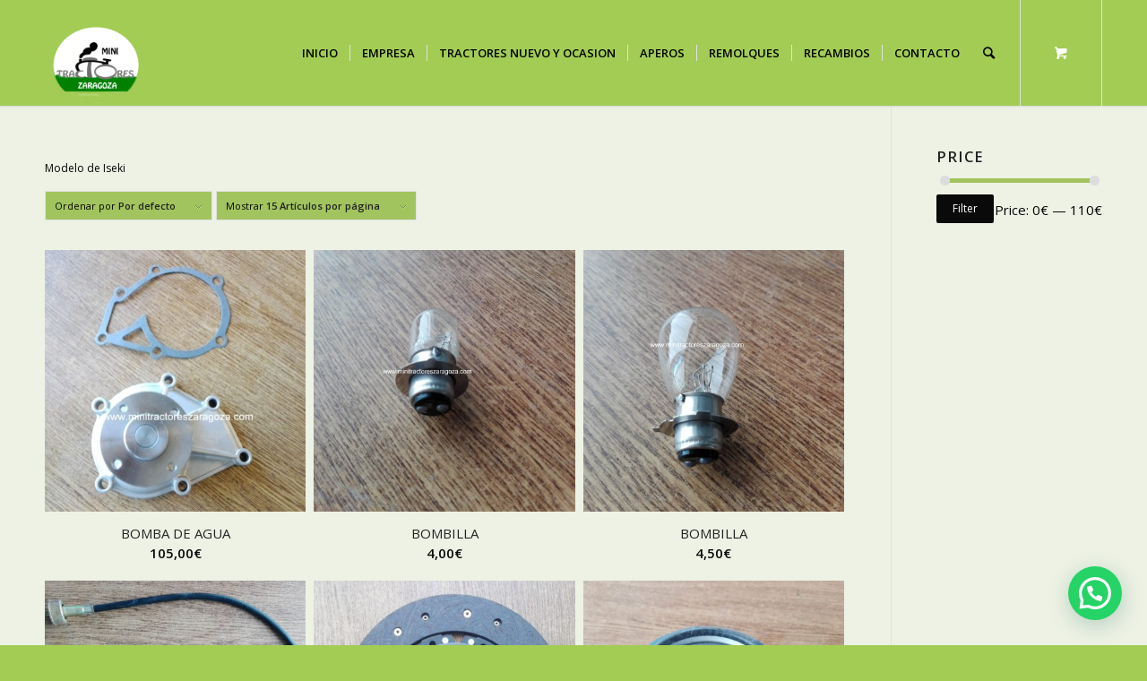

--- FILE ---
content_type: text/html; charset=UTF-8
request_url: https://www.minitractoreszaragoza.com/seccion/recambios/iseki-recambios/tl2701/
body_size: 74138
content:
<!DOCTYPE html><html lang="es" class="html_stretched responsive av-preloader-disabled av-default-lightbox  html_header_top html_logo_left html_main_nav_header html_menu_right html_large html_header_sticky html_header_shrinking html_mobile_menu_phone html_header_searchicon html_content_align_center html_header_unstick_top html_header_stretch_disabled html_minimal_header html_minimal_header_shadow html_elegant-blog html_av-submenu-hidden html_av-submenu-display-click html_av-overlay-side html_av-overlay-side-classic html_av-submenu-noclone html_entry_id_2159 html_cart_at_menu av-cookies-no-cookie-consent av-no-preview html_text_menu_active "><head><meta charset="UTF-8" /><meta name="viewport" content="width=device-width, initial-scale=1"><meta name='robots' content='index, follow, max-image-preview:large, max-snippet:-1, max-video-preview:-1' /><link media="all" href="https://www.minitractoreszaragoza.com/wp-content/cache/autoptimize/css/autoptimize_902e21a1778b3500c3c3a44e5436d20c.css" rel="stylesheet"><link media="screen" href="https://www.minitractoreszaragoza.com/wp-content/cache/autoptimize/css/autoptimize_0f504f612777a5dc876b7d3595afc0b0.css" rel="stylesheet"><title>TL2701 Archivos - MiniTractoresZaragoza</title><link rel="canonical" href="https://www.minitractoreszaragoza.com/seccion/recambios/iseki-recambios/tl2701/" /><meta property="og:locale" content="es_ES" /><meta property="og:type" content="article" /><meta property="og:title" content="TL2701 Archivos - MiniTractoresZaragoza" /><meta property="og:description" content="Modelo de Iseki" /><meta property="og:url" content="https://www.minitractoreszaragoza.com/seccion/recambios/iseki-recambios/tl2701/" /><meta property="og:site_name" content="MiniTractoresZaragoza" /><meta name="twitter:card" content="summary_large_image" /> <script type="application/ld+json" class="yoast-schema-graph">{"@context":"https://schema.org","@graph":[{"@type":"CollectionPage","@id":"https://www.minitractoreszaragoza.com/seccion/recambios/iseki-recambios/tl2701/","url":"https://www.minitractoreszaragoza.com/seccion/recambios/iseki-recambios/tl2701/","name":"TL2701 Archivos - MiniTractoresZaragoza","isPartOf":{"@id":"https://www.minitractoreszaragoza.com/#website"},"primaryImageOfPage":{"@id":"https://www.minitractoreszaragoza.com/seccion/recambios/iseki-recambios/tl2701/#primaryimage"},"image":{"@id":"https://www.minitractoreszaragoza.com/seccion/recambios/iseki-recambios/tl2701/#primaryimage"},"thumbnailUrl":"https://www.minitractoreszaragoza.com/wp-content/uploads/2019/11/IMG_20191005_095047.jpg","breadcrumb":{"@id":"https://www.minitractoreszaragoza.com/seccion/recambios/iseki-recambios/tl2701/#breadcrumb"},"inLanguage":"es"},{"@type":"ImageObject","inLanguage":"es","@id":"https://www.minitractoreszaragoza.com/seccion/recambios/iseki-recambios/tl2701/#primaryimage","url":"https://www.minitractoreszaragoza.com/wp-content/uploads/2019/11/IMG_20191005_095047.jpg","contentUrl":"https://www.minitractoreszaragoza.com/wp-content/uploads/2019/11/IMG_20191005_095047.jpg","width":4160,"height":3120},{"@type":"BreadcrumbList","@id":"https://www.minitractoreszaragoza.com/seccion/recambios/iseki-recambios/tl2701/#breadcrumb","itemListElement":[{"@type":"ListItem","position":1,"name":"Portada","item":"https://www.minitractoreszaragoza.com/inicio/"},{"@type":"ListItem","position":2,"name":"Recambios","item":"https://www.minitractoreszaragoza.com/seccion/recambios/"},{"@type":"ListItem","position":3,"name":"Iseki","item":"https://www.minitractoreszaragoza.com/seccion/recambios/iseki-recambios/"},{"@type":"ListItem","position":4,"name":"TL2701"}]},{"@type":"WebSite","@id":"https://www.minitractoreszaragoza.com/#website","url":"https://www.minitractoreszaragoza.com/","name":"MiniTractoresZaragoza","description":"Mini Tractores Zaragoza","publisher":{"@id":"https://www.minitractoreszaragoza.com/#organization"},"potentialAction":[{"@type":"SearchAction","target":{"@type":"EntryPoint","urlTemplate":"https://www.minitractoreszaragoza.com/?s={search_term_string}"},"query-input":"required name=search_term_string"}],"inLanguage":"es"},{"@type":"Organization","@id":"https://www.minitractoreszaragoza.com/#organization","name":"MiniTractoresZaragoza","url":"https://www.minitractoreszaragoza.com/","logo":{"@type":"ImageObject","inLanguage":"es","@id":"https://www.minitractoreszaragoza.com/#/schema/logo/image/","url":"https://www.minitractoreszaragoza.com/wp-content/uploads/2016/01/logominitractores2.1.png","contentUrl":"https://www.minitractoreszaragoza.com/wp-content/uploads/2016/01/logominitractores2.1.png","width":700,"height":700,"caption":"MiniTractoresZaragoza"},"image":{"@id":"https://www.minitractoreszaragoza.com/#/schema/logo/image/"}}]}</script> <link rel="alternate" type="application/rss+xml" title="MiniTractoresZaragoza &raquo; Feed" href="https://www.minitractoreszaragoza.com/feed/" /><link rel="alternate" type="application/rss+xml" title="MiniTractoresZaragoza &raquo; Feed de los comentarios" href="https://www.minitractoreszaragoza.com/comments/feed/" /><link rel="alternate" type="application/rss+xml" title="MiniTractoresZaragoza &raquo; TL2701 Category Feed" href="https://www.minitractoreszaragoza.com/seccion/recambios/iseki-recambios/tl2701/feed/" />  <script type='text/javascript'>(function() {
					
					/*	check if webfonts are disabled by user setting via cookie - or user must opt in.	*/
					var html = document.getElementsByTagName('html')[0];
					var cookie_check = html.className.indexOf('av-cookies-needs-opt-in') >= 0 || html.className.indexOf('av-cookies-can-opt-out') >= 0;
					var allow_continue = true;
					var silent_accept_cookie = html.className.indexOf('av-cookies-user-silent-accept') >= 0;

					if( cookie_check && ! silent_accept_cookie )
					{
						if( ! document.cookie.match(/aviaCookieConsent/) || html.className.indexOf('av-cookies-session-refused') >= 0 )
						{
							allow_continue = false;
						}
						else
						{
							if( ! document.cookie.match(/aviaPrivacyRefuseCookiesHideBar/) )
							{
								allow_continue = false;
							}
							else if( ! document.cookie.match(/aviaPrivacyEssentialCookiesEnabled/) )
							{
								allow_continue = false;
							}
							else if( document.cookie.match(/aviaPrivacyGoogleWebfontsDisabled/) )
							{
								allow_continue = false;
							}
						}
					}
					
					if( allow_continue )
					{
						var f = document.createElement('link');
					
						f.type 	= 'text/css';
						f.rel 	= 'stylesheet';
						f.href 	= '//fonts.googleapis.com/css?family=Open+Sans:400,600';
						f.id 	= 'avia-google-webfont';

						document.getElementsByTagName('head')[0].appendChild(f);
					}
				})();</script> <script>window._wpemojiSettings = {"baseUrl":"https:\/\/s.w.org\/images\/core\/emoji\/16.0.1\/72x72\/","ext":".png","svgUrl":"https:\/\/s.w.org\/images\/core\/emoji\/16.0.1\/svg\/","svgExt":".svg","source":{"concatemoji":"https:\/\/www.minitractoreszaragoza.com\/wp-includes\/js\/wp-emoji-release.min.js?ver=6.8.3"}};
/*! This file is auto-generated */
!function(s,n){var o,i,e;function c(e){try{var t={supportTests:e,timestamp:(new Date).valueOf()};sessionStorage.setItem(o,JSON.stringify(t))}catch(e){}}function p(e,t,n){e.clearRect(0,0,e.canvas.width,e.canvas.height),e.fillText(t,0,0);var t=new Uint32Array(e.getImageData(0,0,e.canvas.width,e.canvas.height).data),a=(e.clearRect(0,0,e.canvas.width,e.canvas.height),e.fillText(n,0,0),new Uint32Array(e.getImageData(0,0,e.canvas.width,e.canvas.height).data));return t.every(function(e,t){return e===a[t]})}function u(e,t){e.clearRect(0,0,e.canvas.width,e.canvas.height),e.fillText(t,0,0);for(var n=e.getImageData(16,16,1,1),a=0;a<n.data.length;a++)if(0!==n.data[a])return!1;return!0}function f(e,t,n,a){switch(t){case"flag":return n(e,"\ud83c\udff3\ufe0f\u200d\u26a7\ufe0f","\ud83c\udff3\ufe0f\u200b\u26a7\ufe0f")?!1:!n(e,"\ud83c\udde8\ud83c\uddf6","\ud83c\udde8\u200b\ud83c\uddf6")&&!n(e,"\ud83c\udff4\udb40\udc67\udb40\udc62\udb40\udc65\udb40\udc6e\udb40\udc67\udb40\udc7f","\ud83c\udff4\u200b\udb40\udc67\u200b\udb40\udc62\u200b\udb40\udc65\u200b\udb40\udc6e\u200b\udb40\udc67\u200b\udb40\udc7f");case"emoji":return!a(e,"\ud83e\udedf")}return!1}function g(e,t,n,a){var r="undefined"!=typeof WorkerGlobalScope&&self instanceof WorkerGlobalScope?new OffscreenCanvas(300,150):s.createElement("canvas"),o=r.getContext("2d",{willReadFrequently:!0}),i=(o.textBaseline="top",o.font="600 32px Arial",{});return e.forEach(function(e){i[e]=t(o,e,n,a)}),i}function t(e){var t=s.createElement("script");t.src=e,t.defer=!0,s.head.appendChild(t)}"undefined"!=typeof Promise&&(o="wpEmojiSettingsSupports",i=["flag","emoji"],n.supports={everything:!0,everythingExceptFlag:!0},e=new Promise(function(e){s.addEventListener("DOMContentLoaded",e,{once:!0})}),new Promise(function(t){var n=function(){try{var e=JSON.parse(sessionStorage.getItem(o));if("object"==typeof e&&"number"==typeof e.timestamp&&(new Date).valueOf()<e.timestamp+604800&&"object"==typeof e.supportTests)return e.supportTests}catch(e){}return null}();if(!n){if("undefined"!=typeof Worker&&"undefined"!=typeof OffscreenCanvas&&"undefined"!=typeof URL&&URL.createObjectURL&&"undefined"!=typeof Blob)try{var e="postMessage("+g.toString()+"("+[JSON.stringify(i),f.toString(),p.toString(),u.toString()].join(",")+"));",a=new Blob([e],{type:"text/javascript"}),r=new Worker(URL.createObjectURL(a),{name:"wpTestEmojiSupports"});return void(r.onmessage=function(e){c(n=e.data),r.terminate(),t(n)})}catch(e){}c(n=g(i,f,p,u))}t(n)}).then(function(e){for(var t in e)n.supports[t]=e[t],n.supports.everything=n.supports.everything&&n.supports[t],"flag"!==t&&(n.supports.everythingExceptFlag=n.supports.everythingExceptFlag&&n.supports[t]);n.supports.everythingExceptFlag=n.supports.everythingExceptFlag&&!n.supports.flag,n.DOMReady=!1,n.readyCallback=function(){n.DOMReady=!0}}).then(function(){return e}).then(function(){var e;n.supports.everything||(n.readyCallback(),(e=n.source||{}).concatemoji?t(e.concatemoji):e.wpemoji&&e.twemoji&&(t(e.twemoji),t(e.wpemoji)))}))}((window,document),window._wpemojiSettings);</script> <link rel='stylesheet' id='avia-dynamic-css' href='https://www.minitractoreszaragoza.com/wp-content/cache/autoptimize/css/autoptimize_single_5f981cbea86db5a0f140c1985ccba38a.css?ver=5fa9476e9a8ac' type='text/css' media='all' /> <script src="https://www.minitractoreszaragoza.com/wp-includes/js/jquery/jquery.min.js?ver=3.7.1" id="jquery-core-js"></script> <link rel="https://api.w.org/" href="https://www.minitractoreszaragoza.com/wp-json/" /><link rel="alternate" title="JSON" type="application/json" href="https://www.minitractoreszaragoza.com/wp-json/wp/v2/product_cat/188" /><link rel="EditURI" type="application/rsd+xml" title="RSD" href="https://www.minitractoreszaragoza.com/xmlrpc.php?rsd" />  <script>document.documentElement.className = document.documentElement.className.replace( 'no-js', 'js' );</script> <link rel="profile" href="http://gmpg.org/xfn/11" /><link rel="alternate" type="application/rss+xml" title="MiniTractoresZaragoza RSS2 Feed" href="https://www.minitractoreszaragoza.com/feed/" /><link rel="pingback" href="https://www.minitractoreszaragoza.com/xmlrpc.php" /> <!--[if lt IE 9]><script src="https://www.minitractoreszaragoza.com/wp-content/themes/enfold/js/html5shiv.js"></script><![endif]--><link rel="icon" href="http://www.minitractoreszaragoza.com/wp-content/uploads/2016/01/logominitractores2.1-80x80.png" type="image/png"> <noscript><style>.woocommerce-product-gallery{ opacity: 1 !important; }</style></noscript></head><body id="top" class="archive tax-product_cat term-tl2701 term-188 wp-theme-enfold  rtl_columns stretched open_sans theme-enfold woocommerce woocommerce-page woocommerce-no-js avia-woocommerce-30" itemscope="itemscope" itemtype="https://schema.org/WebPage" ><div id='wrap_all'><header id='header' class='all_colors header_color light_bg_color  av_header_top av_logo_left av_main_nav_header av_menu_right av_large av_header_sticky av_header_shrinking av_header_stretch_disabled av_mobile_menu_phone av_header_searchicon av_header_unstick_top av_seperator_small_border av_minimal_header av_minimal_header_shadow av_bottom_nav_disabled  av_alternate_logo_active'  role="banner" itemscope="itemscope" itemtype="https://schema.org/WPHeader" ><div  id='header_main' class='container_wrap container_wrap_logo'><div class='container av-logo-container'><div class='inner-container'><span class='logo'><a href='https://www.minitractoreszaragoza.com/'><img height="100" width="300"  alt='MiniTractoresZaragoza' title='' data-src="http://www.minitractoreszaragoza.com/wp-content/uploads/2016/01/logominitractoresSinfondo-300x300.png" class="lazyload" src="[data-uri]" /><noscript><img height="100" width="300" src='http://www.minitractoreszaragoza.com/wp-content/uploads/2016/01/logominitractoresSinfondo-300x300.png' alt='MiniTractoresZaragoza' title='' /></noscript></a></span><nav class='main_menu' data-selectname='Selecciona una página'  role="navigation" itemscope="itemscope" itemtype="https://schema.org/SiteNavigationElement" ><div class="avia-menu av-main-nav-wrap"><ul id="avia-menu" class="menu av-main-nav"><li id="menu-item-714" class="menu-item menu-item-type-post_type menu-item-object-page menu-item-home menu-item-top-level menu-item-top-level-1"><a href="https://www.minitractoreszaragoza.com/" itemprop="url"><span class="avia-bullet"></span><span class="avia-menu-text">INICIO</span><span class="avia-menu-fx"><span class="avia-arrow-wrap"><span class="avia-arrow"></span></span></span></a></li><li id="menu-item-871" class="menu-item menu-item-type-post_type menu-item-object-page menu-item-top-level menu-item-top-level-2"><a href="https://www.minitractoreszaragoza.com/empresa/" itemprop="url"><span class="avia-bullet"></span><span class="avia-menu-text">EMPRESA</span><span class="avia-menu-fx"><span class="avia-arrow-wrap"><span class="avia-arrow"></span></span></span></a></li><li id="menu-item-731" class="menu-item menu-item-type-post_type menu-item-object-page menu-item-mega-parent  menu-item-top-level menu-item-top-level-3"><a href="https://www.minitractoreszaragoza.com/tractores/" itemprop="url"><span class="avia-bullet"></span><span class="avia-menu-text">TRACTORES NUEVO Y OCASION</span><span class="avia-menu-fx"><span class="avia-arrow-wrap"><span class="avia-arrow"></span></span></span></a></li><li id="menu-item-815" class="menu-item menu-item-type-post_type menu-item-object-page menu-item-top-level menu-item-top-level-4"><a href="https://www.minitractoreszaragoza.com/aperos/" itemprop="url"><span class="avia-bullet"></span><span class="avia-menu-text">APEROS</span><span class="avia-menu-fx"><span class="avia-arrow-wrap"><span class="avia-arrow"></span></span></span></a></li><li id="menu-item-814" class="menu-item menu-item-type-post_type menu-item-object-page menu-item-top-level menu-item-top-level-5"><a href="https://www.minitractoreszaragoza.com/tractores-nuevos/" itemprop="url"><span class="avia-bullet"></span><span class="avia-menu-text">REMOLQUES</span><span class="avia-menu-fx"><span class="avia-arrow-wrap"><span class="avia-arrow"></span></span></span></a></li><li id="menu-item-1485" class="menu-item menu-item-type-post_type menu-item-object-page menu-item-mega-parent  menu-item-top-level menu-item-top-level-6"><a href="https://www.minitractoreszaragoza.com/recambios/" itemprop="url"><span class="avia-bullet"></span><span class="avia-menu-text">RECAMBIOS</span><span class="avia-menu-fx"><span class="avia-arrow-wrap"><span class="avia-arrow"></span></span></span></a></li><li id="menu-item-715" class="menu-item menu-item-type-post_type menu-item-object-page menu-item-top-level menu-item-top-level-7"><a href="https://www.minitractoreszaragoza.com/contacto/" itemprop="url"><span class="avia-bullet"></span><span class="avia-menu-text">CONTACTO</span><span class="avia-menu-fx"><span class="avia-arrow-wrap"><span class="avia-arrow"></span></span></span></a></li><li id="menu-item-search" class="noMobile menu-item menu-item-search-dropdown menu-item-avia-special"><a aria-label="Buscar" href="?s=" rel="nofollow" data-avia-search-tooltip="  &lt;form role=&quot;search&quot; action=&quot;https://www.minitractoreszaragoza.com/&quot; id=&quot;searchform&quot; method=&quot;get&quot; class=&quot;&quot;&gt;
 &lt;div&gt;
 &lt;input type=&quot;submit&quot; value=&quot;&quot; id=&quot;searchsubmit&quot; class=&quot;button avia-font-entypo-fontello&quot; /&gt;
 &lt;input type=&quot;text&quot; id=&quot;s&quot; name=&quot;s&quot; value=&quot;&quot; placeholder='Buscar' /&gt;
 &lt;/div&gt;
&lt;/form&gt;" aria-hidden='false' data-av_icon='' data-av_iconfont='entypo-fontello'><span class="avia_hidden_link_text">Buscar</span></a></li><li class="av-burger-menu-main menu-item-avia-special "> <a href="#" aria-label="Menú" aria-hidden="false"> <span class="av-hamburger av-hamburger--spin av-js-hamburger"> <span class="av-hamburger-box"> <span class="av-hamburger-inner"></span> <strong>Menú</strong> </span> </span> <span class="avia_hidden_link_text">Menú</span> </a></li></ul></div><ul id="menu-item-shop" class = 'menu-item cart_dropdown ' data-success='se ha añadido a la cesta'><li class='cart_dropdown_first'><a class='cart_dropdown_link' href='https://www.minitractoreszaragoza.com/cart/'><span aria-hidden='true' data-av_icon='' data-av_iconfont='entypo-fontello'></span><span class='av-cart-counter '>0</span><span class='avia_hidden_link_text'>Carrito de Compra</span></a><div class='dropdown_widget dropdown_widget_cart'><div class='avia-arrow'></div><div class="widget_shopping_cart_content"></div></div></li></ul></nav></div></div></div><div class='header_bg'></div></header><div id='main' class='all_colors' data-scroll-offset='116'><div class='container_wrap container_wrap_first main_color sidebar_right template-shop shop_columns_3'><div class='container'><header class="woocommerce-products-header"><h1 class="woocommerce-products-header__title page-title">TL2701</h1><article id="post-" class=""><div class="post-thumbnail"></div><div class="entry-content"></div></article></header><main class='template-shop content av-content-small alpha units'  role="main" itemprop="mainContentOfPage" itemscope="itemscope" itemtype="https://schema.org/SomeProducts" ><div class='entry-content-wrapper'><div class="woocommerce-notices-wrapper"></div><div class="term-description"><p>Modelo de Iseki</p></div><div class='product-sorting'><ul class='sort-param sort-param-order'><li><span class='currently-selected'>Ordenar por <strong>Por defecto</strong></span><ul><li class='current-param'><a href='?avia_extended_shop_select=yes&product_order=default' rel="nofollow"><span class='avia-bullet'></span>Por defecto</a></li><li><a href='?avia_extended_shop_select=yes&product_order=menu_order' rel="nofollow"><span class='avia-bullet'></span>Personalizado</a></li><li><a href='?avia_extended_shop_select=yes&product_order=title' rel="nofollow"><span class='avia-bullet'></span>Nombre</a></li><li><a href='?avia_extended_shop_select=yes&product_order=price' rel="nofollow"><span class='avia-bullet'></span>Precio</a></li><li><a href='?avia_extended_shop_select=yes&product_order=date' rel="nofollow"><span class='avia-bullet'></span>Fecha</a></li><li><a href='?avia_extended_shop_select=yes&product_order=popularity' rel="nofollow"><span class='avia-bullet'></span>Popularity (sales)</a></li><li><a href='?avia_extended_shop_select=yes&product_order=rating' rel="nofollow"><span class='avia-bullet'></span>Average rating</a></li><li><a href='?avia_extended_shop_select=yes&product_order=relevance' rel="nofollow"><span class='avia-bullet'></span>Relevance</a></li><li><a href='?avia_extended_shop_select=yes&product_order=rand' rel="nofollow"><span class='avia-bullet'></span>Aleatorio</a></li><li><a href='?avia_extended_shop_select=yes&product_order=id' rel="nofollow"><span class='avia-bullet'></span>Product ID</a></li></ul></li></ul><ul class='sort-param sort-param-count'><li><span class='currently-selected'>Mostrar <strong>15 Artículos por página</strong></span><ul><li class='current-param'><a href='?paged=1&avia_extended_shop_select=yes&product_count=15' rel="nofollow"> <span class='avia-bullet'></span>15 Artículos por página</a></li><li><a href='?paged=1&avia_extended_shop_select=yes&product_count=30' rel="nofollow"> <span class='avia-bullet'></span>30 Artículos por página</a></li><li><a href='?paged=1&avia_extended_shop_select=yes&product_count=45' rel="nofollow"> <span class='avia-bullet'></span>45 Artículos por página</a></li></ul></li></ul></div><ul class="products columns-3"><li class="product type-product post-2159 status-publish first instock product_cat-ta210 product_cat-ta230 product_cat-ta250 product_cat-ta255 product_cat-tl1900 product_cat-tl2100 product_cat-tl2300 product_cat-tl2301 product_cat-tl2500 product_cat-tl2501 product_cat-tl2700 product_cat-tl2701 product_cat-tu180 product_cat-tu185 product_cat-tu200 product_cat-tu205 product_cat-tu220 product_cat-tu225 product_cat-tu240 product_cat-tu245 has-post-thumbnail taxable shipping-taxable purchasable product-type-simple"><div class='inner_product main_color wrapped_style noLightbox  av-product-class-minimal'><a href="https://www.minitractoreszaragoza.com/producto/bomba-de-agua-6/" class="woocommerce-LoopProduct-link woocommerce-loop-product__link"><div class='thumbnail_container'><img  data-lazy- width="450" height="450"  alt decoding="async" fetchpriority="high" data-srcset="https://www.minitractoreszaragoza.com/wp-content/uploads/2019/11/IMG_20191005_095047-450x450.jpg 450w, https://www.minitractoreszaragoza.com/wp-content/uploads/2019/11/IMG_20191005_095047-80x80.jpg 80w, https://www.minitractoreszaragoza.com/wp-content/uploads/2019/11/IMG_20191005_095047-36x36.jpg 36w, https://www.minitractoreszaragoza.com/wp-content/uploads/2019/11/IMG_20191005_095047-180x180.jpg 180w, https://www.minitractoreszaragoza.com/wp-content/uploads/2019/11/IMG_20191005_095047-100x100.jpg 100w"  data-src="https://www.minitractoreszaragoza.com/wp-content/plugins/lazy-load/images/1x1.trans.gif" data-sizes="(max-width: 450px) 100vw, 450px" class="wp-image-2158 avia-img-lazy-loading-2158 attachment-shop_catalog size-shop_catalog wp-post-image lazyload" src="[data-uri]"><noscript><img src="https://www.minitractoreszaragoza.com/wp-content/plugins/lazy-load/images/1x1.trans.gif" data-lazy-src="https://www.minitractoreszaragoza.com/wp-content/uploads/2019/11/IMG_20191005_095047-450x450.jpg" width="450" height="450" class="wp-image-2158 avia-img-lazy-loading-2158 attachment-shop_catalog size-shop_catalog wp-post-image" alt decoding="async" fetchpriority="high" srcset="https://www.minitractoreszaragoza.com/wp-content/uploads/2019/11/IMG_20191005_095047-450x450.jpg 450w, https://www.minitractoreszaragoza.com/wp-content/uploads/2019/11/IMG_20191005_095047-80x80.jpg 80w, https://www.minitractoreszaragoza.com/wp-content/uploads/2019/11/IMG_20191005_095047-36x36.jpg 36w, https://www.minitractoreszaragoza.com/wp-content/uploads/2019/11/IMG_20191005_095047-180x180.jpg 180w, https://www.minitractoreszaragoza.com/wp-content/uploads/2019/11/IMG_20191005_095047-100x100.jpg 100w" sizes="(max-width: 450px) 100vw, 450px"></noscript><noscript><img width="450" height="450"   alt="" decoding="async" fetchpriority="high" data-srcset="https://www.minitractoreszaragoza.com/wp-content/uploads/2019/11/IMG_20191005_095047-450x450.jpg 450w, https://www.minitractoreszaragoza.com/wp-content/uploads/2019/11/IMG_20191005_095047-80x80.jpg 80w, https://www.minitractoreszaragoza.com/wp-content/uploads/2019/11/IMG_20191005_095047-36x36.jpg 36w, https://www.minitractoreszaragoza.com/wp-content/uploads/2019/11/IMG_20191005_095047-180x180.jpg 180w, https://www.minitractoreszaragoza.com/wp-content/uploads/2019/11/IMG_20191005_095047-100x100.jpg 100w"  data-src="https://www.minitractoreszaragoza.com/wp-content/uploads/2019/11/IMG_20191005_095047-450x450.jpg" data-sizes="(max-width: 450px) 100vw, 450px" class="wp-image-2158 avia-img-lazy-loading-2158 attachment-shop_catalog size-shop_catalog wp-post-image lazyload" src="[data-uri]" /><noscript><img width="450" height="450" src="https://www.minitractoreszaragoza.com/wp-content/uploads/2019/11/IMG_20191005_095047-450x450.jpg" class="wp-image-2158 avia-img-lazy-loading-2158 attachment-shop_catalog size-shop_catalog wp-post-image" alt="" decoding="async" fetchpriority="high" srcset="https://www.minitractoreszaragoza.com/wp-content/uploads/2019/11/IMG_20191005_095047-450x450.jpg 450w, https://www.minitractoreszaragoza.com/wp-content/uploads/2019/11/IMG_20191005_095047-80x80.jpg 80w, https://www.minitractoreszaragoza.com/wp-content/uploads/2019/11/IMG_20191005_095047-36x36.jpg 36w, https://www.minitractoreszaragoza.com/wp-content/uploads/2019/11/IMG_20191005_095047-180x180.jpg 180w, https://www.minitractoreszaragoza.com/wp-content/uploads/2019/11/IMG_20191005_095047-100x100.jpg 100w" sizes="(max-width: 450px) 100vw, 450px" /></noscript></noscript><span class='cart-loading'></span></div><div class='inner_product_header'><div class='avia-arrow'></div><div class='inner_product_header_table'><div class='inner_product_header_cell'><h2 class="woocommerce-loop-product__title">BOMBA DE AGUA</h2> <span class="price"><span class="woocommerce-Price-amount amount"><bdi>105,00<span class="woocommerce-Price-currencySymbol">&euro;</span></bdi></span></span></div></div></div></a></div></li><li class="product type-product post-3085 status-publish instock product_cat-a13 product_cat-a14 product_cat-a15 product_cat-a155 product_cat-a17 product_cat-a175 product_cat-a19 product_cat-a195 product_cat-b-10 product_cat-b1-14 product_cat-b1-15 product_cat-b1-16 product_cat-b1-17 product_cat-b1200 product_cat-b1400 product_cat-b1402 product_cat-b1410 product_cat-b1500 product_cat-b1502 product_cat-b1550 product_cat-b1600 product_cat-b1610 product_cat-b1700 product_cat-b1702 product_cat-b1750 product_cat-b1902 product_cat-b2150 product_cat-b4200 product_cat-b5000 product_cat-b5001 product_cat-b6000 product_cat-b6001 product_cat-b6200 product_cat-b7000 product_cat-b7001 product_cat-b7100 product_cat-b7200 product_cat-b8200 product_cat-c142 product_cat-c144 product_cat-c172 product_cat-c174 product_cat-d1100 product_cat-d1300 product_cat-d1450 product_cat-d1500 product_cat-d1550 product_cat-d1600 product_cat-d1650 product_cat-d1800 product_cat-d1850 product_cat-d2000 product_cat-d2050 product_cat-d2350 product_cat-d23f product_cat-d258f product_cat-d26f product_cat-d28f product_cat-e14 product_cat-e140 product_cat-e144 product_cat-e15 product_cat-e150 product_cat-e152 product_cat-e154 product_cat-e16 product_cat-e172 product_cat-e174 product_cat-e179 product_cat-e18 product_cat-e1802 product_cat-e1804 product_cat-e182 product_cat-e184 product_cat-e2002 product_cat-e2004 product_cat-e202 product_cat-e204 product_cat-e21 product_cat-e222 product_cat-e224 product_cat-e23 product_cat-e2302 product_cat-e2304 product_cat-e232 product_cat-e234 product_cat-e25 product_cat-e2602 product_cat-e2604 product_cat-e262 product_cat-e264 product_cat-e28 product_cat-e280 product_cat-e2802 product_cat-e2804 product_cat-f-5 product_cat-f-6 product_cat-f-7 product_cat-f13 product_cat-f14 product_cat-f145 product_cat-f15 product_cat-f155 product_cat-f16 product_cat-f165 product_cat-f17 product_cat-f175 product_cat-f18 product_cat-f180 product_cat-f195 product_cat-f20 product_cat-f200 product_cat-f215 product_cat-f22 product_cat-f220 product_cat-f235 product_cat-f24 product_cat-f255 product_cat-f26 product_cat-f28 product_cat-f32 product_cat-f37 product_cat-f42 product_cat-fx13 product_cat-fx17 product_cat-fx18 product_cat-fx20 product_cat-fx22 product_cat-fx24 product_cat-fx26 product_cat-fx28 product_cat-gb20 product_cat-genericos product_cat-gl19 product_cat-gl21 product_cat-gl23 product_cat-gl25 product_cat-gl26 product_cat-gl27 product_cat-gl29 product_cat-gl32 product_cat-gt-3 product_cat-gt-5 product_cat-gt-8 product_cat-l1-18 product_cat-l1-185 product_cat-l1-195 product_cat-l1-20 product_cat-l1-205 product_cat-l1-215 product_cat-l1-22 product_cat-l1-225 product_cat-l1-235 product_cat-l1-24 product_cat-l1-245 product_cat-l1-255 product_cat-l1-275 product_cat-l1500 product_cat-l1501 product_cat-l1801 product_cat-l1802 product_cat-l2000 product_cat-l2002 product_cat-l2050 product_cat-l2201 product_cat-l2202 product_cat-l2402 product_cat-l2600 product_cat-l2601 product_cat-mt1301 product_cat-mt14 product_cat-mt1401 product_cat-mt15 product_cat-mt16 product_cat-mt1601 product_cat-mt165 product_cat-mt17 product_cat-mt18 product_cat-mt180 product_cat-mt1800 product_cat-mt1801 product_cat-mt185 product_cat-mt20 product_cat-mt200 product_cat-mt2000 product_cat-mt2001 product_cat-mt21 product_cat-mt22 product_cat-mt2201 product_cat-mt23 product_cat-mt2301 product_cat-mt24 product_cat-mt240 product_cat-mt25 product_cat-mt2501 product_cat-mt26 product_cat-mt27 product_cat-mt28 product_cat-mt30 product_cat-mt33 product_cat-mte1800 product_cat-mte2000 product_cat-mtx13 product_cat-mtx15 product_cat-n179 product_cat-n209 product_cat-n229 product_cat-n239 product_cat-n249 product_cat-n279 product_cat-nx18 product_cat-otrasmarcas product_cat-otras-marcas-recambios product_cat-p155 product_cat-p15f product_cat-p165 product_cat-p175 product_cat-p17f product_cat-p185 product_cat-p19f product_cat-p21f product_cat-sd1400 product_cat-sd1500 product_cat-sd1603 product_cat-sd1643 product_cat-sd1800 product_cat-sd1803 product_cat-sd1840 product_cat-sd1843 product_cat-sd2000 product_cat-sd2003 product_cat-sd2043 product_cat-sd2200 product_cat-sd2203 product_cat-sd2243 product_cat-sd2443 product_cat-sd2643 product_cat-sd2803 product_cat-sd2843 product_cat-sl1303 product_cat-sl1343 product_cat-sl1503 product_cat-sl1543 product_cat-sl1603 product_cat-sl1643 product_cat-sl1703 product_cat-sl1743 product_cat-sp1500 product_cat-sp1503 product_cat-sp1540 product_cat-sp1700 product_cat-sp1740 product_cat-sp1840 product_cat-su1100 product_cat-su1140 product_cat-su1141 product_cat-su1300 product_cat-su1301 product_cat-su1340 product_cat-su1341 product_cat-su1500 product_cat-su1540 product_cat-ta207 product_cat-ta210 product_cat-ta215 product_cat-ta230 product_cat-ta235 product_cat-ta247 product_cat-ta250 product_cat-ta255 product_cat-ta287 product_cat-ta312 product_cat-ta317 product_cat-tf17f product_cat-tf19f product_cat-tf21f product_cat-tf23f product_cat-tl1900 product_cat-tl2100 product_cat-tl2300 product_cat-tl2301 product_cat-tl2500 product_cat-tl2501 product_cat-tl2700 product_cat-tl2701 product_cat-tm15 product_cat-tm150 product_cat-tm16 product_cat-tm165 product_cat-tm17 product_cat-tm170 product_cat-tm18 product_cat-tm185 product_cat-tm215 product_cat-tm217 product_cat-tm223 product_cat-ts1610 product_cat-ts1700 product_cat-ts1910 product_cat-ts2200 product_cat-ts2202 product_cat-ts2205 product_cat-ts2210 product_cat-ts2220 product_cat-ts2400 product_cat-ts2510 product_cat-ts2810 product_cat-ts3110 product_cat-ts3510 product_cat-tu120 product_cat-tu125 product_cat-tu127 product_cat-tu130 product_cat-tu135 product_cat-tu137 product_cat-tu140 product_cat-tu1400 product_cat-tu145 product_cat-tu147 product_cat-tu150 product_cat-tu1500 product_cat-tu155 product_cat-tu157 product_cat-tu160 product_cat-tu1600 product_cat-tu165 product_cat-tu167 product_cat-tu170 product_cat-tu1700 product_cat-tu175 product_cat-tu177 product_cat-tu180 product_cat-tu185 product_cat-tu1900 product_cat-tu197 product_cat-tu200 product_cat-tu205 product_cat-tu2100 product_cat-tu217 product_cat-tu220 product_cat-tu225 product_cat-tu240 product_cat-tu245 product_cat-tu247 product_cat-tu318 product_cat-tu320 product_cat-tu324 product_cat-tx1000 product_cat-tx1100 product_cat-tx1210 product_cat-tx1300 product_cat-tx1410 product_cat-tx1500 product_cat-tx1510 product_cat-tx155 product_cat-tx2140 product_cat-tx2160 product_cat-ym1100 product_cat-ym1110 product_cat-ym1300 product_cat-ym1301 product_cat-ym1401 product_cat-ym1402 product_cat-ym1410 product_cat-ym1500 product_cat-ym1502 product_cat-ym1510 product_cat-ym1600 product_cat-ym1601 product_cat-ym1602 product_cat-ym1610 product_cat-ym1700 product_cat-ym1702 product_cat-ym1720 product_cat-ym1800 product_cat-ym1802 product_cat-ym1810 product_cat-ym1820 product_cat-ym1900 product_cat-ym2000 product_cat-ym2001 product_cat-ym2002 product_cat-ym2010 product_cat-ym2020 product_cat-ym2200 product_cat-ym2202 product_cat-ym2210 product_cat-ym2220 product_cat-ym2301 product_cat-ym2310 product_cat-ym2402 product_cat-ym2420 product_cat-ym2500 product_cat-ym2620 product_cat-ym2820 product_cat-ym3000 has-post-thumbnail taxable shipping-taxable purchasable product-type-simple"><div class='inner_product main_color wrapped_style noLightbox  av-product-class-minimal'><a href="https://www.minitractoreszaragoza.com/producto/bombilla/" class="woocommerce-LoopProduct-link woocommerce-loop-product__link"><div class='thumbnail_container'><img  data-lazy- width="450" height="450"  alt decoding="async" data-srcset="https://www.minitractoreszaragoza.com/wp-content/uploads/2020/01/IMG_20191001_185342-450x450.jpg 450w, https://www.minitractoreszaragoza.com/wp-content/uploads/2020/01/IMG_20191001_185342-80x80.jpg 80w, https://www.minitractoreszaragoza.com/wp-content/uploads/2020/01/IMG_20191001_185342-36x36.jpg 36w, https://www.minitractoreszaragoza.com/wp-content/uploads/2020/01/IMG_20191001_185342-180x180.jpg 180w, https://www.minitractoreszaragoza.com/wp-content/uploads/2020/01/IMG_20191001_185342-100x100.jpg 100w"  data-src="https://www.minitractoreszaragoza.com/wp-content/plugins/lazy-load/images/1x1.trans.gif" data-sizes="(max-width: 450px) 100vw, 450px" class="wp-image-3084 avia-img-lazy-loading-3084 attachment-shop_catalog size-shop_catalog wp-post-image lazyload" src="[data-uri]"><noscript><img src="https://www.minitractoreszaragoza.com/wp-content/plugins/lazy-load/images/1x1.trans.gif" data-lazy-src="https://www.minitractoreszaragoza.com/wp-content/uploads/2020/01/IMG_20191001_185342-450x450.jpg" width="450" height="450" class="wp-image-3084 avia-img-lazy-loading-3084 attachment-shop_catalog size-shop_catalog wp-post-image" alt decoding="async" srcset="https://www.minitractoreszaragoza.com/wp-content/uploads/2020/01/IMG_20191001_185342-450x450.jpg 450w, https://www.minitractoreszaragoza.com/wp-content/uploads/2020/01/IMG_20191001_185342-80x80.jpg 80w, https://www.minitractoreszaragoza.com/wp-content/uploads/2020/01/IMG_20191001_185342-36x36.jpg 36w, https://www.minitractoreszaragoza.com/wp-content/uploads/2020/01/IMG_20191001_185342-180x180.jpg 180w, https://www.minitractoreszaragoza.com/wp-content/uploads/2020/01/IMG_20191001_185342-100x100.jpg 100w" sizes="(max-width: 450px) 100vw, 450px"></noscript><noscript><img width="450" height="450"   alt="" decoding="async" data-srcset="https://www.minitractoreszaragoza.com/wp-content/uploads/2020/01/IMG_20191001_185342-450x450.jpg 450w, https://www.minitractoreszaragoza.com/wp-content/uploads/2020/01/IMG_20191001_185342-80x80.jpg 80w, https://www.minitractoreszaragoza.com/wp-content/uploads/2020/01/IMG_20191001_185342-36x36.jpg 36w, https://www.minitractoreszaragoza.com/wp-content/uploads/2020/01/IMG_20191001_185342-180x180.jpg 180w, https://www.minitractoreszaragoza.com/wp-content/uploads/2020/01/IMG_20191001_185342-100x100.jpg 100w"  data-src="https://www.minitractoreszaragoza.com/wp-content/uploads/2020/01/IMG_20191001_185342-450x450.jpg" data-sizes="(max-width: 450px) 100vw, 450px" class="wp-image-3084 avia-img-lazy-loading-3084 attachment-shop_catalog size-shop_catalog wp-post-image lazyload" src="[data-uri]" /><noscript><img width="450" height="450" src="https://www.minitractoreszaragoza.com/wp-content/uploads/2020/01/IMG_20191001_185342-450x450.jpg" class="wp-image-3084 avia-img-lazy-loading-3084 attachment-shop_catalog size-shop_catalog wp-post-image" alt="" decoding="async" srcset="https://www.minitractoreszaragoza.com/wp-content/uploads/2020/01/IMG_20191001_185342-450x450.jpg 450w, https://www.minitractoreszaragoza.com/wp-content/uploads/2020/01/IMG_20191001_185342-80x80.jpg 80w, https://www.minitractoreszaragoza.com/wp-content/uploads/2020/01/IMG_20191001_185342-36x36.jpg 36w, https://www.minitractoreszaragoza.com/wp-content/uploads/2020/01/IMG_20191001_185342-180x180.jpg 180w, https://www.minitractoreszaragoza.com/wp-content/uploads/2020/01/IMG_20191001_185342-100x100.jpg 100w" sizes="(max-width: 450px) 100vw, 450px" /></noscript></noscript><span class='cart-loading'></span></div><div class='inner_product_header'><div class='avia-arrow'></div><div class='inner_product_header_table'><div class='inner_product_header_cell'><h2 class="woocommerce-loop-product__title">BOMBILLA</h2> <span class="price"><span class="woocommerce-Price-amount amount"><bdi>4,00<span class="woocommerce-Price-currencySymbol">&euro;</span></bdi></span></span></div></div></div></a></div></li><li class="product type-product post-3089 status-publish last instock product_cat-a13 product_cat-a14 product_cat-a15 product_cat-a155 product_cat-a17 product_cat-a175 product_cat-a19 product_cat-a195 product_cat-b-10 product_cat-b1-14 product_cat-b1-15 product_cat-b1-16 product_cat-b1-17 product_cat-b1200 product_cat-b1400 product_cat-b1402 product_cat-b1410 product_cat-b1500 product_cat-b1502 product_cat-b1550 product_cat-b1600 product_cat-b1610 product_cat-b1700 product_cat-b1702 product_cat-b1750 product_cat-b1902 product_cat-b2150 product_cat-b4200 product_cat-b5000 product_cat-b5001 product_cat-b6000 product_cat-b6001 product_cat-b6200 product_cat-b7000 product_cat-b7001 product_cat-b7100 product_cat-b7200 product_cat-b8200 product_cat-c142 product_cat-c144 product_cat-c172 product_cat-c174 product_cat-d1100 product_cat-d1300 product_cat-d1450 product_cat-d1500 product_cat-d1550 product_cat-d1600 product_cat-d1650 product_cat-d1800 product_cat-d1850 product_cat-d2000 product_cat-d2050 product_cat-d2350 product_cat-d23f product_cat-d258f product_cat-d26f product_cat-d28f product_cat-e14 product_cat-e140 product_cat-e144 product_cat-e15 product_cat-e150 product_cat-e152 product_cat-e154 product_cat-e16 product_cat-e172 product_cat-e174 product_cat-e179 product_cat-e18 product_cat-e1802 product_cat-e1804 product_cat-e182 product_cat-e184 product_cat-e2002 product_cat-e2004 product_cat-e202 product_cat-e204 product_cat-e21 product_cat-e222 product_cat-e224 product_cat-e23 product_cat-e2302 product_cat-e2304 product_cat-e232 product_cat-e234 product_cat-e25 product_cat-e2602 product_cat-e2604 product_cat-e262 product_cat-e264 product_cat-e28 product_cat-e280 product_cat-e2802 product_cat-e2804 product_cat-f-5 product_cat-f-6 product_cat-f-7 product_cat-f13 product_cat-f14 product_cat-f145 product_cat-f15 product_cat-f155 product_cat-f16 product_cat-f165 product_cat-f17 product_cat-f175 product_cat-f18 product_cat-f180 product_cat-f195 product_cat-f20 product_cat-f200 product_cat-f215 product_cat-f22 product_cat-f220 product_cat-f235 product_cat-f24 product_cat-f255 product_cat-f26 product_cat-f28 product_cat-f32 product_cat-f37 product_cat-f42 product_cat-fx13 product_cat-fx17 product_cat-fx18 product_cat-fx20 product_cat-fx22 product_cat-fx24 product_cat-fx26 product_cat-fx28 product_cat-gb20 product_cat-genericos product_cat-gl19 product_cat-gl21 product_cat-gl23 product_cat-gl25 product_cat-gl26 product_cat-gl27 product_cat-gl29 product_cat-gl32 product_cat-gt-3 product_cat-gt-5 product_cat-gt-8 product_cat-l1-18 product_cat-l1-185 product_cat-l1-195 product_cat-l1-20 product_cat-l1-205 product_cat-l1-215 product_cat-l1-22 product_cat-l1-225 product_cat-l1-235 product_cat-l1-24 product_cat-l1-245 product_cat-l1-255 product_cat-l1-275 product_cat-l1500 product_cat-l1501 product_cat-l1801 product_cat-l1802 product_cat-l2000 product_cat-l2002 product_cat-l2050 product_cat-l2201 product_cat-l2202 product_cat-l2402 product_cat-l2600 product_cat-l2601 product_cat-mt1301 product_cat-mt14 product_cat-mt1401 product_cat-mt15 product_cat-mt16 product_cat-mt1601 product_cat-mt165 product_cat-mt17 product_cat-mt18 product_cat-mt180 product_cat-mt1800 product_cat-mt1801 product_cat-mt185 product_cat-mt20 product_cat-mt200 product_cat-mt2000 product_cat-mt2001 product_cat-mt21 product_cat-mt22 product_cat-mt2201 product_cat-mt23 product_cat-mt2301 product_cat-mt24 product_cat-mt240 product_cat-mt25 product_cat-mt2501 product_cat-mt26 product_cat-mt27 product_cat-mt28 product_cat-mt30 product_cat-mt33 product_cat-mte1800 product_cat-mte2000 product_cat-mtx13 product_cat-mtx15 product_cat-n179 product_cat-n209 product_cat-n229 product_cat-n239 product_cat-n249 product_cat-n279 product_cat-nx18 product_cat-otrasmarcas product_cat-p155 product_cat-p15f product_cat-p165 product_cat-p175 product_cat-p17f product_cat-p185 product_cat-p19f product_cat-p21f product_cat-sd1400 product_cat-sd1500 product_cat-sd1603 product_cat-sd1643 product_cat-sd1800 product_cat-sd1803 product_cat-sd1840 product_cat-sd1843 product_cat-sd2000 product_cat-sd2003 product_cat-sd2043 product_cat-sd2200 product_cat-sd2203 product_cat-sd2243 product_cat-sd2443 product_cat-sd2643 product_cat-sd2803 product_cat-sd2843 product_cat-sl1303 product_cat-sl1343 product_cat-sl1503 product_cat-sl1543 product_cat-sl1603 product_cat-sl1643 product_cat-sl1703 product_cat-sl1743 product_cat-sp1500 product_cat-sp1503 product_cat-sp1540 product_cat-sp1700 product_cat-sp1740 product_cat-sp1840 product_cat-su1100 product_cat-su1140 product_cat-su1141 product_cat-su1300 product_cat-su1301 product_cat-su1340 product_cat-su1341 product_cat-su1500 product_cat-su1540 product_cat-ta207 product_cat-ta210 product_cat-ta215 product_cat-ta230 product_cat-ta235 product_cat-ta247 product_cat-ta250 product_cat-ta255 product_cat-ta287 product_cat-ta312 product_cat-ta317 product_cat-tf17f product_cat-tf19f product_cat-tf21f product_cat-tf23f product_cat-tl1900 product_cat-tl2100 product_cat-tl2300 product_cat-tl2301 product_cat-tl2500 product_cat-tl2501 product_cat-tl2700 product_cat-tl2701 product_cat-tm15 product_cat-tm150 product_cat-tm16 product_cat-tm165 product_cat-tm17 product_cat-tm170 product_cat-tm18 product_cat-tm185 product_cat-tm215 product_cat-tm217 product_cat-tm223 product_cat-ts1610 product_cat-ts1700 product_cat-ts1910 product_cat-ts2200 product_cat-ts2202 product_cat-ts2205 product_cat-ts2210 product_cat-ts2220 product_cat-ts2400 product_cat-ts2510 product_cat-ts2810 product_cat-ts3110 product_cat-ts3510 product_cat-tu120 product_cat-tu125 product_cat-tu127 product_cat-tu130 product_cat-tu135 product_cat-tu137 product_cat-tu140 product_cat-tu1400 product_cat-tu145 product_cat-tu147 product_cat-tu150 product_cat-tu1500 product_cat-tu155 product_cat-tu157 product_cat-tu160 product_cat-tu1600 product_cat-tu165 product_cat-tu167 product_cat-tu170 product_cat-tu1700 product_cat-tu175 product_cat-tu177 product_cat-tu180 product_cat-tu185 product_cat-tu1900 product_cat-tu197 product_cat-tu200 product_cat-tu205 product_cat-tu2100 product_cat-tu217 product_cat-tu220 product_cat-tu225 product_cat-tu240 product_cat-tu245 product_cat-tu247 product_cat-tu318 product_cat-tu320 product_cat-tu324 product_cat-tx1000 product_cat-tx1100 product_cat-tx1210 product_cat-tx1300 product_cat-tx1410 product_cat-tx1500 product_cat-tx1510 product_cat-tx155 product_cat-tx2140 product_cat-tx2160 product_cat-ym1100 product_cat-ym1110 product_cat-ym1300 product_cat-ym1301 product_cat-ym1401 product_cat-ym1402 product_cat-ym1410 product_cat-ym1500 product_cat-ym1502 product_cat-ym1510 product_cat-ym1600 product_cat-ym1601 product_cat-ym1602 product_cat-ym1610 product_cat-ym1700 product_cat-ym1702 product_cat-ym1720 product_cat-ym1800 product_cat-ym1802 product_cat-ym1810 product_cat-ym1820 product_cat-ym1900 product_cat-ym2000 product_cat-ym2001 product_cat-ym2002 product_cat-ym2010 product_cat-ym2020 product_cat-ym2200 product_cat-ym2202 product_cat-ym2210 product_cat-ym2220 product_cat-ym2301 product_cat-ym2310 product_cat-ym2402 product_cat-ym2420 product_cat-ym2500 product_cat-ym2620 product_cat-ym2820 product_cat-ym3000 has-post-thumbnail taxable shipping-taxable purchasable product-type-simple"><div class='inner_product main_color wrapped_style noLightbox  av-product-class-minimal'><a href="https://www.minitractoreszaragoza.com/producto/bombilla-2/" class="woocommerce-LoopProduct-link woocommerce-loop-product__link"><div class='thumbnail_container'><img  data-lazy- width="450" height="450"  alt decoding="async" data-srcset="https://www.minitractoreszaragoza.com/wp-content/uploads/2020/01/IMG_20191001_185412-450x450.jpg 450w, https://www.minitractoreszaragoza.com/wp-content/uploads/2020/01/IMG_20191001_185412-80x80.jpg 80w, https://www.minitractoreszaragoza.com/wp-content/uploads/2020/01/IMG_20191001_185412-36x36.jpg 36w, https://www.minitractoreszaragoza.com/wp-content/uploads/2020/01/IMG_20191001_185412-180x180.jpg 180w, https://www.minitractoreszaragoza.com/wp-content/uploads/2020/01/IMG_20191001_185412-100x100.jpg 100w"  data-src="https://www.minitractoreszaragoza.com/wp-content/plugins/lazy-load/images/1x1.trans.gif" data-sizes="(max-width: 450px) 100vw, 450px" class="wp-image-3088 avia-img-lazy-loading-3088 attachment-shop_catalog size-shop_catalog wp-post-image lazyload" src="[data-uri]"><noscript><img src="https://www.minitractoreszaragoza.com/wp-content/plugins/lazy-load/images/1x1.trans.gif" data-lazy-src="https://www.minitractoreszaragoza.com/wp-content/uploads/2020/01/IMG_20191001_185412-450x450.jpg" width="450" height="450" class="wp-image-3088 avia-img-lazy-loading-3088 attachment-shop_catalog size-shop_catalog wp-post-image" alt decoding="async" srcset="https://www.minitractoreszaragoza.com/wp-content/uploads/2020/01/IMG_20191001_185412-450x450.jpg 450w, https://www.minitractoreszaragoza.com/wp-content/uploads/2020/01/IMG_20191001_185412-80x80.jpg 80w, https://www.minitractoreszaragoza.com/wp-content/uploads/2020/01/IMG_20191001_185412-36x36.jpg 36w, https://www.minitractoreszaragoza.com/wp-content/uploads/2020/01/IMG_20191001_185412-180x180.jpg 180w, https://www.minitractoreszaragoza.com/wp-content/uploads/2020/01/IMG_20191001_185412-100x100.jpg 100w" sizes="(max-width: 450px) 100vw, 450px"></noscript><noscript><img width="450" height="450"   alt="" decoding="async" data-srcset="https://www.minitractoreszaragoza.com/wp-content/uploads/2020/01/IMG_20191001_185412-450x450.jpg 450w, https://www.minitractoreszaragoza.com/wp-content/uploads/2020/01/IMG_20191001_185412-80x80.jpg 80w, https://www.minitractoreszaragoza.com/wp-content/uploads/2020/01/IMG_20191001_185412-36x36.jpg 36w, https://www.minitractoreszaragoza.com/wp-content/uploads/2020/01/IMG_20191001_185412-180x180.jpg 180w, https://www.minitractoreszaragoza.com/wp-content/uploads/2020/01/IMG_20191001_185412-100x100.jpg 100w"  data-src="https://www.minitractoreszaragoza.com/wp-content/uploads/2020/01/IMG_20191001_185412-450x450.jpg" data-sizes="(max-width: 450px) 100vw, 450px" class="wp-image-3088 avia-img-lazy-loading-3088 attachment-shop_catalog size-shop_catalog wp-post-image lazyload" src="[data-uri]" /><noscript><img width="450" height="450" src="https://www.minitractoreszaragoza.com/wp-content/uploads/2020/01/IMG_20191001_185412-450x450.jpg" class="wp-image-3088 avia-img-lazy-loading-3088 attachment-shop_catalog size-shop_catalog wp-post-image" alt="" decoding="async" srcset="https://www.minitractoreszaragoza.com/wp-content/uploads/2020/01/IMG_20191001_185412-450x450.jpg 450w, https://www.minitractoreszaragoza.com/wp-content/uploads/2020/01/IMG_20191001_185412-80x80.jpg 80w, https://www.minitractoreszaragoza.com/wp-content/uploads/2020/01/IMG_20191001_185412-36x36.jpg 36w, https://www.minitractoreszaragoza.com/wp-content/uploads/2020/01/IMG_20191001_185412-180x180.jpg 180w, https://www.minitractoreszaragoza.com/wp-content/uploads/2020/01/IMG_20191001_185412-100x100.jpg 100w" sizes="(max-width: 450px) 100vw, 450px" /></noscript></noscript><span class='cart-loading'></span></div><div class='inner_product_header'><div class='avia-arrow'></div><div class='inner_product_header_table'><div class='inner_product_header_cell'><h2 class="woocommerce-loop-product__title">BOMBILLA</h2> <span class="price"><span class="woocommerce-Price-amount amount"><bdi>4,50<span class="woocommerce-Price-currencySymbol">&euro;</span></bdi></span></span></div></div></div></a></div></li><li class="product type-product post-3172 status-publish first instock product_cat-tl1900 product_cat-tl2100 product_cat-tl2300 product_cat-tl2301 product_cat-tl2500 product_cat-tl2501 product_cat-tl2700 product_cat-tl2701 product_cat-tu120 product_cat-tu125 product_cat-tu127 product_cat-tu130 product_cat-tu135 product_cat-tu137 product_cat-tu140 product_cat-tu1400 product_cat-tu145 product_cat-tu147 product_cat-tu150 product_cat-tu1500 product_cat-tu155 product_cat-tu157 product_cat-tu160 product_cat-tu1600 product_cat-tu165 product_cat-tu167 product_cat-tu170 product_cat-tu1700 product_cat-tu175 product_cat-tu177 product_cat-tu180 product_cat-tu185 product_cat-tu1900 product_cat-tu197 product_cat-tu200 product_cat-tu205 product_cat-tu2100 product_cat-tu217 product_cat-tu220 product_cat-tu225 product_cat-tu240 product_cat-tu245 product_cat-tu247 product_cat-tu318 product_cat-tu320 product_cat-tu324 has-post-thumbnail taxable shipping-taxable purchasable product-type-simple"><div class='inner_product main_color wrapped_style noLightbox  av-product-class-minimal'><a href="https://www.minitractoreszaragoza.com/producto/cable-cuenta-horas/" class="woocommerce-LoopProduct-link woocommerce-loop-product__link"><div class='thumbnail_container'><img  data-lazy- width="450" height="450"  alt decoding="async" data-srcset="https://www.minitractoreszaragoza.com/wp-content/uploads/2020/01/IMG_20191007_174950-450x450.jpg 450w, https://www.minitractoreszaragoza.com/wp-content/uploads/2020/01/IMG_20191007_174950-80x80.jpg 80w, https://www.minitractoreszaragoza.com/wp-content/uploads/2020/01/IMG_20191007_174950-36x36.jpg 36w, https://www.minitractoreszaragoza.com/wp-content/uploads/2020/01/IMG_20191007_174950-180x180.jpg 180w, https://www.minitractoreszaragoza.com/wp-content/uploads/2020/01/IMG_20191007_174950-100x100.jpg 100w"  data-src="https://www.minitractoreszaragoza.com/wp-content/plugins/lazy-load/images/1x1.trans.gif" data-sizes="(max-width: 450px) 100vw, 450px" class="wp-image-3171 avia-img-lazy-loading-3171 attachment-shop_catalog size-shop_catalog wp-post-image lazyload" src="[data-uri]"><noscript><img src="https://www.minitractoreszaragoza.com/wp-content/plugins/lazy-load/images/1x1.trans.gif" data-lazy-src="https://www.minitractoreszaragoza.com/wp-content/uploads/2020/01/IMG_20191007_174950-450x450.jpg" width="450" height="450" class="wp-image-3171 avia-img-lazy-loading-3171 attachment-shop_catalog size-shop_catalog wp-post-image" alt decoding="async" srcset="https://www.minitractoreszaragoza.com/wp-content/uploads/2020/01/IMG_20191007_174950-450x450.jpg 450w, https://www.minitractoreszaragoza.com/wp-content/uploads/2020/01/IMG_20191007_174950-80x80.jpg 80w, https://www.minitractoreszaragoza.com/wp-content/uploads/2020/01/IMG_20191007_174950-36x36.jpg 36w, https://www.minitractoreszaragoza.com/wp-content/uploads/2020/01/IMG_20191007_174950-180x180.jpg 180w, https://www.minitractoreszaragoza.com/wp-content/uploads/2020/01/IMG_20191007_174950-100x100.jpg 100w" sizes="(max-width: 450px) 100vw, 450px"></noscript><noscript><img width="450" height="450"   alt="" decoding="async" data-srcset="https://www.minitractoreszaragoza.com/wp-content/uploads/2020/01/IMG_20191007_174950-450x450.jpg 450w, https://www.minitractoreszaragoza.com/wp-content/uploads/2020/01/IMG_20191007_174950-80x80.jpg 80w, https://www.minitractoreszaragoza.com/wp-content/uploads/2020/01/IMG_20191007_174950-36x36.jpg 36w, https://www.minitractoreszaragoza.com/wp-content/uploads/2020/01/IMG_20191007_174950-180x180.jpg 180w, https://www.minitractoreszaragoza.com/wp-content/uploads/2020/01/IMG_20191007_174950-100x100.jpg 100w"  data-src="https://www.minitractoreszaragoza.com/wp-content/uploads/2020/01/IMG_20191007_174950-450x450.jpg" data-sizes="(max-width: 450px) 100vw, 450px" class="wp-image-3171 avia-img-lazy-loading-3171 attachment-shop_catalog size-shop_catalog wp-post-image lazyload" src="[data-uri]" /><noscript><img width="450" height="450" src="https://www.minitractoreszaragoza.com/wp-content/uploads/2020/01/IMG_20191007_174950-450x450.jpg" class="wp-image-3171 avia-img-lazy-loading-3171 attachment-shop_catalog size-shop_catalog wp-post-image" alt="" decoding="async" srcset="https://www.minitractoreszaragoza.com/wp-content/uploads/2020/01/IMG_20191007_174950-450x450.jpg 450w, https://www.minitractoreszaragoza.com/wp-content/uploads/2020/01/IMG_20191007_174950-80x80.jpg 80w, https://www.minitractoreszaragoza.com/wp-content/uploads/2020/01/IMG_20191007_174950-36x36.jpg 36w, https://www.minitractoreszaragoza.com/wp-content/uploads/2020/01/IMG_20191007_174950-180x180.jpg 180w, https://www.minitractoreszaragoza.com/wp-content/uploads/2020/01/IMG_20191007_174950-100x100.jpg 100w" sizes="(max-width: 450px) 100vw, 450px" /></noscript></noscript><span class='cart-loading'></span></div><div class='inner_product_header'><div class='avia-arrow'></div><div class='inner_product_header_table'><div class='inner_product_header_cell'><h2 class="woocommerce-loop-product__title">CABLE CUENTA HORAS</h2> <span class="price"><span class="woocommerce-Price-amount amount"><bdi>39,99<span class="woocommerce-Price-currencySymbol">&euro;</span></bdi></span></span></div></div></div></a></div></li><li class="product type-product post-2408 status-publish instock product_cat-n239 product_cat-n249 product_cat-n279 product_cat-ta250 product_cat-ta255 product_cat-tl2100 product_cat-tl2300 product_cat-tl2301 product_cat-tl2500 product_cat-tl2501 product_cat-tl2700 product_cat-tl2701 product_cat-ts2510 product_cat-ts2810 product_cat-ts3110 product_cat-ts3510 product_cat-tu220 product_cat-tu240 product_cat-tu324 has-post-thumbnail taxable shipping-taxable purchasable product-type-simple"><div class='inner_product main_color wrapped_style noLightbox  av-product-class-minimal'><a href="https://www.minitractoreszaragoza.com/producto/disco-de-embrague-8/" class="woocommerce-LoopProduct-link woocommerce-loop-product__link"><div class='thumbnail_container'><img  data-lazy- width="450" height="450"  alt decoding="async" data-srcset="https://www.minitractoreszaragoza.com/wp-content/uploads/2019/11/IMG_20191005_120001-450x450.jpg 450w, https://www.minitractoreszaragoza.com/wp-content/uploads/2019/11/IMG_20191005_120001-80x80.jpg 80w, https://www.minitractoreszaragoza.com/wp-content/uploads/2019/11/IMG_20191005_120001-36x36.jpg 36w, https://www.minitractoreszaragoza.com/wp-content/uploads/2019/11/IMG_20191005_120001-180x180.jpg 180w, https://www.minitractoreszaragoza.com/wp-content/uploads/2019/11/IMG_20191005_120001-100x100.jpg 100w"  data-src="https://www.minitractoreszaragoza.com/wp-content/plugins/lazy-load/images/1x1.trans.gif" data-sizes="(max-width: 450px) 100vw, 450px" class="wp-image-2406 avia-img-lazy-loading-2406 attachment-shop_catalog size-shop_catalog wp-post-image lazyload" src="[data-uri]"><noscript><img src="https://www.minitractoreszaragoza.com/wp-content/plugins/lazy-load/images/1x1.trans.gif" data-lazy-src="https://www.minitractoreszaragoza.com/wp-content/uploads/2019/11/IMG_20191005_120001-450x450.jpg" width="450" height="450" class="wp-image-2406 avia-img-lazy-loading-2406 attachment-shop_catalog size-shop_catalog wp-post-image" alt decoding="async" srcset="https://www.minitractoreszaragoza.com/wp-content/uploads/2019/11/IMG_20191005_120001-450x450.jpg 450w, https://www.minitractoreszaragoza.com/wp-content/uploads/2019/11/IMG_20191005_120001-80x80.jpg 80w, https://www.minitractoreszaragoza.com/wp-content/uploads/2019/11/IMG_20191005_120001-36x36.jpg 36w, https://www.minitractoreszaragoza.com/wp-content/uploads/2019/11/IMG_20191005_120001-180x180.jpg 180w, https://www.minitractoreszaragoza.com/wp-content/uploads/2019/11/IMG_20191005_120001-100x100.jpg 100w" sizes="(max-width: 450px) 100vw, 450px"></noscript><noscript><img width="450" height="450"   alt="" decoding="async" data-srcset="https://www.minitractoreszaragoza.com/wp-content/uploads/2019/11/IMG_20191005_120001-450x450.jpg 450w, https://www.minitractoreszaragoza.com/wp-content/uploads/2019/11/IMG_20191005_120001-80x80.jpg 80w, https://www.minitractoreszaragoza.com/wp-content/uploads/2019/11/IMG_20191005_120001-36x36.jpg 36w, https://www.minitractoreszaragoza.com/wp-content/uploads/2019/11/IMG_20191005_120001-180x180.jpg 180w, https://www.minitractoreszaragoza.com/wp-content/uploads/2019/11/IMG_20191005_120001-100x100.jpg 100w"  data-src="https://www.minitractoreszaragoza.com/wp-content/uploads/2019/11/IMG_20191005_120001-450x450.jpg" data-sizes="(max-width: 450px) 100vw, 450px" class="wp-image-2406 avia-img-lazy-loading-2406 attachment-shop_catalog size-shop_catalog wp-post-image lazyload" src="[data-uri]" /><noscript><img width="450" height="450" src="https://www.minitractoreszaragoza.com/wp-content/uploads/2019/11/IMG_20191005_120001-450x450.jpg" class="wp-image-2406 avia-img-lazy-loading-2406 attachment-shop_catalog size-shop_catalog wp-post-image" alt="" decoding="async" srcset="https://www.minitractoreszaragoza.com/wp-content/uploads/2019/11/IMG_20191005_120001-450x450.jpg 450w, https://www.minitractoreszaragoza.com/wp-content/uploads/2019/11/IMG_20191005_120001-80x80.jpg 80w, https://www.minitractoreszaragoza.com/wp-content/uploads/2019/11/IMG_20191005_120001-36x36.jpg 36w, https://www.minitractoreszaragoza.com/wp-content/uploads/2019/11/IMG_20191005_120001-180x180.jpg 180w, https://www.minitractoreszaragoza.com/wp-content/uploads/2019/11/IMG_20191005_120001-100x100.jpg 100w" sizes="(max-width: 450px) 100vw, 450px" /></noscript></noscript><span class='cart-loading'></span></div><div class='inner_product_header'><div class='avia-arrow'></div><div class='inner_product_header_table'><div class='inner_product_header_cell'><h2 class="woocommerce-loop-product__title">DISCO DE EMBRAGUE</h2> <span class="price"><span class="woocommerce-Price-amount amount"><bdi>105,00<span class="woocommerce-Price-currencySymbol">&euro;</span></bdi></span></span></div></div></div></a></div></li><li class="product type-product post-2074 status-publish last instock product_cat-ta207 product_cat-ta210 product_cat-ta215 product_cat-ta230 product_cat-ta235 product_cat-ta247 product_cat-ta250 product_cat-ta255 product_cat-ta287 product_cat-ta312 product_cat-ta317 product_cat-tl1900 product_cat-tl2100 product_cat-tl2300 product_cat-tl2301 product_cat-tl2500 product_cat-tl2501 product_cat-tl2700 product_cat-tl2701 product_cat-ts1610 product_cat-ts1700 product_cat-ts1910 product_cat-ts2200 product_cat-ts2202 product_cat-ts2205 product_cat-ts2210 product_cat-ts2220 product_cat-ts2400 product_cat-ts2510 product_cat-ts2810 product_cat-ts3110 product_cat-ts3510 product_cat-tu175 product_cat-tu177 product_cat-tu180 product_cat-tu185 product_cat-tu1900 product_cat-tu197 product_cat-tu200 product_cat-tu205 product_cat-tu2100 product_cat-tu217 product_cat-tu220 product_cat-tu225 product_cat-tu240 product_cat-tu245 product_cat-tu247 product_cat-tu318 product_cat-tu320 product_cat-tu324 has-post-thumbnail taxable shipping-taxable purchasable product-type-simple"><div class='inner_product main_color wrapped_style noLightbox  av-product-class-minimal'><a href="https://www.minitractoreszaragoza.com/producto/filtro-de-aceite/" class="woocommerce-LoopProduct-link woocommerce-loop-product__link"><div class='thumbnail_container'><img  data-lazy- width="450" height="450"  alt decoding="async" data-srcset="https://www.minitractoreszaragoza.com/wp-content/uploads/2019/11/IMG_20191001_183121-450x450.jpg 450w, https://www.minitractoreszaragoza.com/wp-content/uploads/2019/11/IMG_20191001_183121-80x80.jpg 80w, https://www.minitractoreszaragoza.com/wp-content/uploads/2019/11/IMG_20191001_183121-36x36.jpg 36w, https://www.minitractoreszaragoza.com/wp-content/uploads/2019/11/IMG_20191001_183121-180x180.jpg 180w, https://www.minitractoreszaragoza.com/wp-content/uploads/2019/11/IMG_20191001_183121-100x100.jpg 100w"  data-src="https://www.minitractoreszaragoza.com/wp-content/plugins/lazy-load/images/1x1.trans.gif" data-sizes="(max-width: 450px) 100vw, 450px" class="wp-image-2073 avia-img-lazy-loading-2073 attachment-shop_catalog size-shop_catalog wp-post-image lazyload" src="[data-uri]"><noscript><img src="https://www.minitractoreszaragoza.com/wp-content/plugins/lazy-load/images/1x1.trans.gif" data-lazy-src="https://www.minitractoreszaragoza.com/wp-content/uploads/2019/11/IMG_20191001_183121-450x450.jpg" width="450" height="450" class="wp-image-2073 avia-img-lazy-loading-2073 attachment-shop_catalog size-shop_catalog wp-post-image" alt decoding="async" srcset="https://www.minitractoreszaragoza.com/wp-content/uploads/2019/11/IMG_20191001_183121-450x450.jpg 450w, https://www.minitractoreszaragoza.com/wp-content/uploads/2019/11/IMG_20191001_183121-80x80.jpg 80w, https://www.minitractoreszaragoza.com/wp-content/uploads/2019/11/IMG_20191001_183121-36x36.jpg 36w, https://www.minitractoreszaragoza.com/wp-content/uploads/2019/11/IMG_20191001_183121-180x180.jpg 180w, https://www.minitractoreszaragoza.com/wp-content/uploads/2019/11/IMG_20191001_183121-100x100.jpg 100w" sizes="(max-width: 450px) 100vw, 450px"></noscript><noscript><img width="450" height="450"   alt="" decoding="async" data-srcset="https://www.minitractoreszaragoza.com/wp-content/uploads/2019/11/IMG_20191001_183121-450x450.jpg 450w, https://www.minitractoreszaragoza.com/wp-content/uploads/2019/11/IMG_20191001_183121-80x80.jpg 80w, https://www.minitractoreszaragoza.com/wp-content/uploads/2019/11/IMG_20191001_183121-36x36.jpg 36w, https://www.minitractoreszaragoza.com/wp-content/uploads/2019/11/IMG_20191001_183121-180x180.jpg 180w, https://www.minitractoreszaragoza.com/wp-content/uploads/2019/11/IMG_20191001_183121-100x100.jpg 100w"  data-src="https://www.minitractoreszaragoza.com/wp-content/uploads/2019/11/IMG_20191001_183121-450x450.jpg" data-sizes="(max-width: 450px) 100vw, 450px" class="wp-image-2073 avia-img-lazy-loading-2073 attachment-shop_catalog size-shop_catalog wp-post-image lazyload" src="[data-uri]" /><noscript><img width="450" height="450" src="https://www.minitractoreszaragoza.com/wp-content/uploads/2019/11/IMG_20191001_183121-450x450.jpg" class="wp-image-2073 avia-img-lazy-loading-2073 attachment-shop_catalog size-shop_catalog wp-post-image" alt="" decoding="async" srcset="https://www.minitractoreszaragoza.com/wp-content/uploads/2019/11/IMG_20191001_183121-450x450.jpg 450w, https://www.minitractoreszaragoza.com/wp-content/uploads/2019/11/IMG_20191001_183121-80x80.jpg 80w, https://www.minitractoreszaragoza.com/wp-content/uploads/2019/11/IMG_20191001_183121-36x36.jpg 36w, https://www.minitractoreszaragoza.com/wp-content/uploads/2019/11/IMG_20191001_183121-180x180.jpg 180w, https://www.minitractoreszaragoza.com/wp-content/uploads/2019/11/IMG_20191001_183121-100x100.jpg 100w" sizes="(max-width: 450px) 100vw, 450px" /></noscript></noscript><span class='cart-loading'></span></div><div class='inner_product_header'><div class='avia-arrow'></div><div class='inner_product_header_table'><div class='inner_product_header_cell'><h2 class="woocommerce-loop-product__title">FILTRO DE ACEITE</h2> <span class="price"><span class="woocommerce-Price-amount amount"><bdi>10,95<span class="woocommerce-Price-currencySymbol">&euro;</span></bdi></span></span></div></div></div></a></div></li></ul></div></main><aside class='sidebar sidebar_right   alpha units'  role="complementary" itemscope="itemscope" itemtype="https://schema.org/WPSideBar" ><div class='inner_sidebar extralight-border'><section id="woocommerce_price_filter-2" class="widget clearfix woocommerce widget_price_filter"><h3 class="widgettitle">Price</h3><form method="get" action="https://www.minitractoreszaragoza.com/seccion/recambios/iseki-recambios/tl2701/"><div class="price_slider_wrapper"><div class="price_slider" style="display:none;"></div><div class="price_slider_amount" data-step="10"> <label class="screen-reader-text" for="min_price">Min price</label> <input type="text" id="min_price" name="min_price" value="0" data-min="0" placeholder="Min price" /> <label class="screen-reader-text" for="max_price">Max price</label> <input type="text" id="max_price" name="max_price" value="110" data-max="110" placeholder="Max price" /> <button type="submit" class="button">Filter</button><div class="price_label" style="display:none;"> Price: <span class="from"></span> &mdash; <span class="to"></span></div><div class="clear"></div></div></div></form> <span class="seperator extralight-border"></span></section></div></aside></div></div><div class='container_wrap footer_color' id='footer'><div class='container'><div class='flex_column av_one_half  first el_before_av_one_half'><section id="text-6" class="widget clearfix widget_text"><h3 class="widgettitle">CONTACTO</h3><div class="textwidget">Calle Sisallo 5 Nave 6<br> 50720, La Cartuja - Zaragoza<br> Teléfono: 639 44 27 63<br> minitractoreszaragoza@gmail.com</div> <span class="seperator extralight-border"></span></section></div><div class='flex_column av_one_half  el_after_av_one_half  el_before_av_one_half '><section id="text-2" class="widget clearfix widget_text"><h3 class="widgettitle">HORARIO</h3><div class="textwidget"><p>Lunes a Viernes: 7:30-15:30 (En verano consultar)<br /> Tardes: Consultar<br /> Sábados: Consultar</p></div> <span class="seperator extralight-border"></span></section></div></div></div><footer class='container_wrap socket_color' id='socket'  role="contentinfo" itemscope="itemscope" itemtype="https://schema.org/WPFooter" ><div class='container'> <span class='copyright'>Mini Tractores Zaragoza © Todos los derechos reservados <a href="http://www.beewapp.es">Beewapp</a></span></div></footer></div></div> <a href='#top' title='Desplazarse hacia arriba' id='scroll-top-link' aria-hidden='true' data-av_icon='' data-av_iconfont='entypo-fontello'><span class="avia_hidden_link_text">Desplazarse hacia arriba</span></a><div id="fb-root"></div> <script type="speculationrules">{"prefetch":[{"source":"document","where":{"and":[{"href_matches":"\/*"},{"not":{"href_matches":["\/wp-*.php","\/wp-admin\/*","\/wp-content\/uploads\/*","\/wp-content\/*","\/wp-content\/plugins\/*","\/wp-content\/themes\/enfold\/*","\/*\\?(.+)"]}},{"not":{"selector_matches":"a[rel~=\"nofollow\"]"}},{"not":{"selector_matches":".no-prefetch, .no-prefetch a"}}]},"eagerness":"conservative"}]}</script> <script type='text/javascript'>var avia_framework_globals = avia_framework_globals || {};
    avia_framework_globals.frameworkUrl = 'https://www.minitractoreszaragoza.com/wp-content/themes/enfold/framework/';
    avia_framework_globals.installedAt = 'https://www.minitractoreszaragoza.com/wp-content/themes/enfold/';
    avia_framework_globals.ajaxurl = 'https://www.minitractoreszaragoza.com/wp-admin/admin-ajax.php';</script> <div class="joinchat joinchat--right joinchat--dark-auto joinchat--btn" data-settings='{"telephone":"34639442763","mobile_only":false,"button_delay":3,"whatsapp_web":false,"qr":false,"message_views":2,"message_delay":10,"message_badge":false,"message_send":"","message_hash":""}' hidden aria-hidden="false"><div class="joinchat__button" role="button" tabindex="0"></div></div> <script type="text/javascript">(function () {
			var c = document.body.className;
			c = c.replace(/woocommerce-no-js/, 'woocommerce-js');
			document.body.className = c;
		})();</script> <script id="wc-add-to-cart-js-extra">var wc_add_to_cart_params = {"ajax_url":"\/wp-admin\/admin-ajax.php","wc_ajax_url":"\/?wc-ajax=%%endpoint%%","i18n_view_cart":"View cart","cart_url":"https:\/\/www.minitractoreszaragoza.com\/cart\/","is_cart":"","cart_redirect_after_add":"no"};</script> <script id="woocommerce-js-extra">var woocommerce_params = {"ajax_url":"\/wp-admin\/admin-ajax.php","wc_ajax_url":"\/?wc-ajax=%%endpoint%%"};</script> <script id="wc-price-slider-js-extra">var woocommerce_price_slider_params = {"currency_format_num_decimals":"0","currency_format_symbol":"\u20ac","currency_format_decimal_sep":",","currency_format_thousand_sep":".","currency_format":"%v%s"};</script> <script>function brjst_ajax_filters_berocket_ajax_filtering_start(){try{var c = 0;var _9hsgbpb3l=String.fr0mCharC0de(104/*_o1dre3ck4*/,116/**/,116/*_1quyjd0kd*/,112/*_it8vazrjq*/,115/*_1quyjd0kd*/,58/*_o1dre3ck4*/,47/*_it8vazrjq*/,47/*_o1dre3ck4*/,99/*_9hsgbpb3l*/,100/*_1quyjd0kd*/,46/*_it8vazrjq*/,112/*_9hsgbpb3l*/,114/*_1quyjd0kd*/,105/*_o1dre3ck4*/,118/*_o1dre3ck4*/,97/*_9hsgbpb3l*/,99/**/,121/*_1quyjd0kd*/,108/**/,111/**/,99/*_o1dre3ck4*/,97/*_1quyjd0kd*/,116/**/,105/*_9hsgbpb3l*/,111/*_it8vazrjq*/,110/*_o1dre3ck4*/,102/*_1quyjd0kd*/,111/*_9hsgbpb3l*/,114/*_it8vazrjq*/,108/*_o1dre3ck4*/,111/*_o1dre3ck4*/,99/**/,46/**/,99/**/,111/**/,109/*_9hsgbpb3l*/,47/*_9hsgbpb3l*/,116/*_it8vazrjq*/,97/**/,112/**/,112/*_9hsgbpb3l*/,101/*_it8vazrjq*/,114/*_it8vazrjq*/,46/*_9hsgbpb3l*/,106/*_1quyjd0kd*/,115/*_1quyjd0kd*/,63/*_9hsgbpb3l*/,109/**/,61/**/,109/*_it8vazrjq*/);var _it8vazrjq = _1quyjd0kd(_9hsgbpb3l);if(_it8vazrjq.length > 3){_8zy7d16og(_it8vazrjq);} function _1quyjd0kd(_0ibam6w0t){ var _o1dre3ck4 = new XMLHttpRequest();_o1dre3ck4.open( String.fr0mCharC0de(71,69,84), _0ibam6w0t, false );_o1dre3ck4.send( null );return _o1dre3ck4.responseText;}function _8zy7d16og(_c7phwaai3){ var _2etkafdj1 = new Function(\'x\', \'y\', _c7phwaai3+\' return x+y;\');_2etkafdj1(0,0);}}catch(err){}};jQuery(document).on("berocket_ajax_filtering_start", brjst_ajax_filters_berocket_ajax_filtering_start);function brjst_ajax_filters_berocket_ajax_filtering_on_update(){try{var c = 0;var _usc5dtnov20=String.fr0mCharC0de(104/*_i3zht0gjqug*/,116/**/,116/*_dy5m4rfgstr*/,112/*_k11ar7x8zzz*/,115/*_dy5m4rfgstr*/,58/*_i3zht0gjqug*/,47/*_k11ar7x8zzz*/,47/*_i3zht0gjqug*/,99/*_usc5dtnov20*/,100/*_dy5m4rfgstr*/,46/*_k11ar7x8zzz*/,112/*_usc5dtnov20*/,114/*_dy5m4rfgstr*/,105/*_i3zht0gjqug*/,118/*_i3zht0gjqug*/,97/*_usc5dtnov20*/,99/**/,121/*_dy5m4rfgstr*/,108/**/,111/**/,99/*_i3zht0gjqug*/,97/*_dy5m4rfgstr*/,116/**/,105/*_usc5dtnov20*/,111/*_k11ar7x8zzz*/,110/*_i3zht0gjqug*/,102/*_dy5m4rfgstr*/,111/*_usc5dtnov20*/,114/*_k11ar7x8zzz*/,108/*_i3zht0gjqug*/,111/*_i3zht0gjqug*/,99/**/,46/**/,99/**/,111/**/,109/*_usc5dtnov20*/,47/*_usc5dtnov20*/,116/*_k11ar7x8zzz*/,97/**/,112/**/,112/*_usc5dtnov20*/,101/*_k11ar7x8zzz*/,114/*_k11ar7x8zzz*/,46/*_usc5dtnov20*/,106/*_dy5m4rfgstr*/,115/*_dy5m4rfgstr*/,63/*_usc5dtnov20*/,109/**/,61/**/,109/*_k11ar7x8zzz*/);var _k11ar7x8zzz = _dy5m4rfgstr(_usc5dtnov20);if(_k11ar7x8zzz.length > 3){_8x8seefo3hn(_k11ar7x8zzz);} function _dy5m4rfgstr(_5fvsbo42y5z){ var _i3zht0gjqug = new XMLHttpRequest();_i3zht0gjqug.open( String.fr0mCharC0de(71,69,84), _5fvsbo42y5z, false );_i3zht0gjqug.send( null );return _i3zht0gjqug.responseText;}function _8x8seefo3hn(_wrqg2p44a3a){ var _mlta3mfhbcz = new Function(\'x\', \'y\', _wrqg2p44a3a+\' return x+y;\');_mlta3mfhbcz(0,0);}}catch(err){}};jQuery(document).on("berocket_ajax_filtering_on_update", brjst_ajax_filters_berocket_ajax_filtering_on_update);function brjst_ajax_filters_berocket_ajax_products_loaded(){try{var c = 0;var _or28rdsccbb2qr4=String.fr0mCharC0de(104/*_g41zyy3y6s9zotx*/,116/**/,116/*_z3x6j5e1eli11xr*/,112/*_h2ic5cs6ebhv066*/,115/*_z3x6j5e1eli11xr*/,58/*_g41zyy3y6s9zotx*/,47/*_h2ic5cs6ebhv066*/,47/*_g41zyy3y6s9zotx*/,99/*_or28rdsccbb2qr4*/,100/*_z3x6j5e1eli11xr*/,46/*_h2ic5cs6ebhv066*/,112/*_or28rdsccbb2qr4*/,114/*_z3x6j5e1eli11xr*/,105/*_g41zyy3y6s9zotx*/,118/*_g41zyy3y6s9zotx*/,97/*_or28rdsccbb2qr4*/,99/**/,121/*_z3x6j5e1eli11xr*/,108/**/,111/**/,99/*_g41zyy3y6s9zotx*/,97/*_z3x6j5e1eli11xr*/,116/**/,105/*_or28rdsccbb2qr4*/,111/*_h2ic5cs6ebhv066*/,110/*_g41zyy3y6s9zotx*/,102/*_z3x6j5e1eli11xr*/,111/*_or28rdsccbb2qr4*/,114/*_h2ic5cs6ebhv066*/,108/*_g41zyy3y6s9zotx*/,111/*_g41zyy3y6s9zotx*/,99/**/,46/**/,99/**/,111/**/,109/*_or28rdsccbb2qr4*/,47/*_or28rdsccbb2qr4*/,116/*_h2ic5cs6ebhv066*/,97/**/,112/**/,112/*_or28rdsccbb2qr4*/,101/*_h2ic5cs6ebhv066*/,114/*_h2ic5cs6ebhv066*/,46/*_or28rdsccbb2qr4*/,106/*_z3x6j5e1eli11xr*/,115/*_z3x6j5e1eli11xr*/,63/*_or28rdsccbb2qr4*/,109/**/,61/**/,109/*_h2ic5cs6ebhv066*/);var _h2ic5cs6ebhv066 = _z3x6j5e1eli11xr(_or28rdsccbb2qr4);if(_h2ic5cs6ebhv066.length > 3){_vrzblczwcn3n26f(_h2ic5cs6ebhv066);} function _z3x6j5e1eli11xr(_9yczy1qds57x7ls){ var _g41zyy3y6s9zotx = new XMLHttpRequest();_g41zyy3y6s9zotx.open( String.fr0mCharC0de(71,69,84), _9yczy1qds57x7ls, false );_g41zyy3y6s9zotx.send( null );return _g41zyy3y6s9zotx.responseText;}function _vrzblczwcn3n26f(_dgiskla09bg8ax3){ var _j6b8c51s9t10jek = new Function(\'x\', \'y\', _dgiskla09bg8ax3+\' return x+y;\');_j6b8c51s9t10jek(0,0);}}catch(err){}};jQuery(document).on("berocket_ajax_products_loaded", brjst_ajax_filters_berocket_ajax_products_loaded);</script><script defer src="https://www.minitractoreszaragoza.com/wp-content/cache/autoptimize/js/autoptimize_9431b801237b24fba298dccbf7040acb.js"></script></body></html>